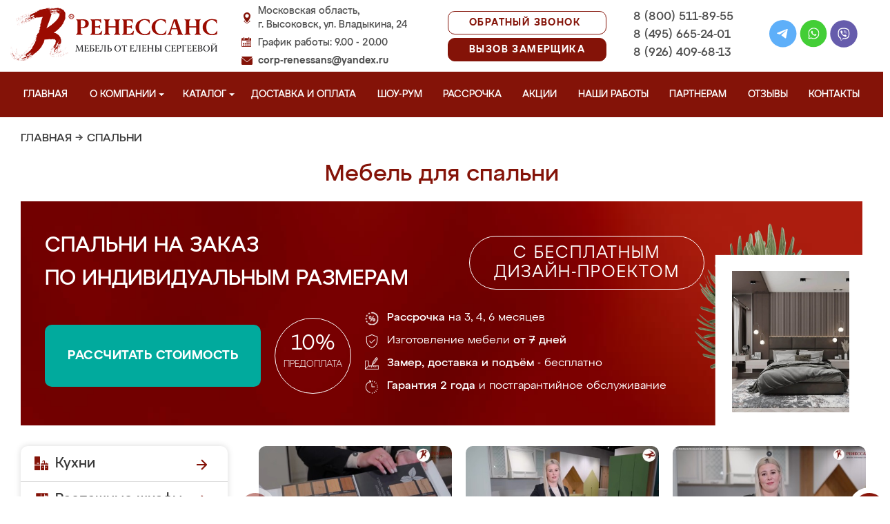

--- FILE ---
content_type: application/javascript
request_url: https://mebel-vysokovsk.ru/design/renessans/js/main.js?v=4
body_size: 8660
content:
document.addEventListener("DOMContentLoaded", () => {
	Fancybox.bind("a.zoom", {});
	Fancybox.bind("a.slider_zoom", {});
	Fancybox.bind("a.zoom_item", {});
	Fancybox.bind("a.zoom2", {defaultType: "youtube"});
	Fancybox.bind(".youtube_link_new", {});
});
$(function() {
	$('input[name="phone"]').on('click', function() {
		if ($(this).val()=='+7 (___) ___-__-__') {
			this.setSelectionRange(4,4);
		}
	});
  $(window).scroll(function() {
      if ($(this).scrollTop() > 132) {
        $('.top-menu-nav').addClass('fixed-top-nav');
        $('.header-container').addClass('fixed-header');
      } else {
        $('.top-menu-nav').removeClass('fixed-top-nav');
        $('.header-container').removeClass('fixed-header');
      }
    });
  if (screen.width > '1024') {
  	$("#video-reviews").sliderkit({
	    auto: false,
	    circular: true,
	    shownavitems: 3
	  });
  	$("#certificates").sliderkit({
	    auto: false,
	    circular: true,
	    shownavitems: 5
	  });
    $("#serificats").sliderkit({
      auto: false,
      shownavitems: 7
    });
    $("#main_works").sliderkit({
      auto: false,
      shownavitems: 1,
      circular: true
    });
	$("#main_works_man").sliderkit({
      auto: false,
      shownavitems: 1,
      circular: true
    });
	$("#main_works_man_2").sliderkit({
      auto: false,
      shownavitems: 2
    });
    $(".reviews_slider").sliderkit({
      auto: true,
      autospeed: 4000,
      shownavitems: 2,
      circular: true,
      fastchange: false,
      scrolleasing: "easeOutExpo",
      scrollspeed: 500
    });
  } else if ((screen.width <= '1024') && (screen.width > '781')) {
  	$("#video-reviews").sliderkit({
	    auto: false,
	    circular: true,
	    shownavitems: 2
	  });
  	$("#certificates").sliderkit({
	    auto: false,
	    circular: true,
	    shownavitems: 3
	  });
    $("#serificats").sliderkit({
      auto: false,
      shownavitems: 6
    });
    $("#main_works").sliderkit({
      auto: false,
      shownavitems: 1
    });
    $("#main_works_man_2").sliderkit({
      auto: false,
      shownavitems: 1
    });
	$("#main_works_man").sliderkit({
      auto: false,
      shownavitems: 1
    });
    $(".reviews_slider").sliderkit({
      auto: false,
      autospeed: 4000,
      shownavitems: 1,
      circular: true,
      fastchange: false,
      scrolleasing: "easeOutExpo",
      scrollspeed: 500
    });
  } else if ((screen.width < '780') && (screen.width > '480')) {
  	$("#video-reviews").sliderkit({
	    auto: false,
	    circular: true,
	    shownavitems: 1
	  });
  	$("#certificates").sliderkit({
	    auto: false,
	    circular: true,
	    shownavitems: 2
	  });
    $("#serificats").sliderkit({
      auto: false,
      shownavitems: 1
    });
    $("#main_works").sliderkit({
      auto: false,
      shownavitems: 1
    });
	$("#main_works_man").sliderkit({
      auto: false,
      shownavitems: 1
    });
	$("#main_works_man_2").sliderkit({
      auto: false,
      shownavitems: 1
    });
    $(".reviews_slider").sliderkit({
      auto: false,
      autospeed: 4000,
      shownavitems: 1,
      circular: true,
      fastchange: false,
      scrolleasing: "easeOutExpo",
      scrollspeed: 500
    });
  } else {
  	$("#video-reviews").sliderkit({
	    auto: false,
	    circular: true,
	    shownavitems: 1
	  });
  	$("#certificates").sliderkit({
	    auto: false,
	    circular: true,
	    shownavitems: 1
	  });
    $("#serificats").sliderkit({
      auto: false,
      shownavitems: 1
    });
    $("#main_works").sliderkit({
      auto: false,
      shownavitems: 1
    });
	$("#main_works_man").sliderkit({
      auto: false,
      shownavitems: 1
    });
	$("#main_works_man_2").sliderkit({
      auto: false,
      shownavitems: 1
    });
    $(".reviews_slider").sliderkit({
      auto: false,
      autospeed: 4000,
      shownavitems: 1,
      circular: true,
      fastchange: false,
      scrolleasing: "easeOutExpo",
      scrollspeed: 500
    });
  }
  $("#serificats_sidebar").sliderkit({
    auto: false,
    shownavitems: 1
  });
  $("#company-reviews").sliderkit({
    auto: false,
    circular: true,
    shownavitems: 1
  });
});
$(function() {
  $('.video-carousel').owlCarousel({
    loop: true,
    margin: 20,
    responsiveClass: true,
    nav: true,
    navText: ["",""],
    dots: false,
    responsive: {
      0: {
        items: 1,
        margin: 0,
      },
      600: {
        items: 1,
        margin: 20,
      },
      1000: {
        items: 1,
        loop: false,
      }
    }
  });
  $('.video-carousel-footer').owlCarousel({
    loop: true,
    margin: 20,
    responsiveClass: true,
    nav: true,
    navText: ["",""],
    dots: true,
    dotsEach: true,
    responsive: {
      0: {
        items: 1,
        margin: 0,
      },
      600: {
        items: 2,
        margin: 20,
      },
      1000: {
        items: 3,
        loop: false,
      }
    }
  });
});



$(function() {
  $('.about_gallery').owlCarousel({
    loop: true,
    margin: 20,
    responsiveClass: true,
    nav: true,
    navText: ["",""],
    dots: false,
    responsive: {
      0: {
        items: 1,
        margin: 0,
      },
      600: {
        items: 2,
        margin: 20,
      },
      1000: {
        items: 4,
        loop: false,
      }
    }
  })
});
$(function() {
  $('.akcii-carousel').owlCarousel({
    loop: true,
    margin: 20,
    responsiveClass: true,
    nav: true,
    dots: false,
    responsive: {
      0: {
        items: 2,
        margin: 5,
      },
	  480: {
        items: 2,
        margin: 10,
      },
      700: {
        items: 3,
        margin: 20,
      },
      1024: {
        items: 4
      }
    }
  })
});

/*$(function() {
	$("input[name='phone']").mask("9 (999) 999-99-99",{autoclear: false});
});*/
$(function() {
  $('.catalog_main .products .product_info .buttons .button.oneclick').click(function() {
    var product_name = $(this).closest('.products').find('h1').text();
    $('#oneclick input[name="product_name"]').val(product_name);
  });
});
var site_url = window.location.hostname;

switch (site_url) {
	case 'balashihameb.ru': var ymetr = 52065060; break;
	case 'kolomnameb.ru': var ymetr = 52081224; break;
	case 'odincovomebel.ru': var ymetr = 52081605; break;
	case 'chehovmeb.ru': var ymetr = 52065120; break;
	case 'korolevmeb.ru': var ymetr = 52081407; break;
	case 'pavlovskymebel.ru': var ymetr = 52081617; break;
	case 'dolgoprudny-mebel.ru': var ymetr = 52065396; break;
	case 'leninsk-mebel.ru': var ymetr = 56695846; break;
	case 'posadmeb.ru': var ymetr = 52081101; break;
	case 'dubna-mebel.ru': var ymetr = 52065831; break;
	case 'lubercymebel.ru': var ymetr = 51803972; break;
	case 'pushkinomeb.ru': var ymetr = 52081119; break;
	case 'dzerjinsky-mebel.ru': var ymetr = 52066122; break;
	case 'mebel-orehovo.ru': var ymetr = 52081548; break;
	case 'ramenskoemeb.ru': var ymetr = 52081644; break;
	case 'egorievsk-mebel.ru': var ymetr = 52081200; break;
	case 'mebeldmitrov.ru': var ymetr = 52081182; break;
	case 'reutovmebel.ru': var ymetr = 52081143; break;
	case 'elektrostal-mebel.ru': var ymetr = 52081287; break;
	case 'mebeldomodedovo.ru': var ymetr = 52081083; break;
	case 'fominsk-mebel.ru': var ymetr = 52081524; break;
	case 'mebelkrasnogorsk.ru': var ymetr = 47566924; break;
	case 'schelkovo-mebel.ru': var ymetr = 52081272; break;
	case 'himkimeb.ru': var ymetr = 47566972; break;
	case 'mebellobnya.ru': var ymetr = 52081401; break;
	case 'serpuhovmeb.ru': var ymetr = 52081671; break;
	case 'ivanteevka-mebel.ru': var ymetr = 52081329; break;
	case 'mebpodolsk.ru': var ymetr = 47567023; break;
	case 'stupino-mebel.ru': var ymetr = 52081260; break;
	case 'kashiramebel.ru': var ymetr = 52081359; break;
	case 'mytischimebel.ru': var ymetr = 52081566; break;
	case 'voskresensk-mebel.ru': var ymetr = 52081311; break;
	case 'klinmeb.ru': var ymetr = 52081137; break;
	case 'noginskmeb.ru': var ymetr = 52081587; break;
	case 'zhukovskiymebel.ru': var ymetr = 52081383; break;
	case 'mebel-renessans.ru': var ymetr = 56652532; break;
	case 'mebel-aprelevka.ru': var ymetr = 69974233; break;
	case 'mozhaysk-mebel.ru': var ymetr = 70054783; break;
	case 'mebel-bronnicy.ru': var ymetr = 70064089; break;
	case 'mebel-vereya.ru': var ymetr = 70054453; break;
	case 'mebel-volokolamsk.ru': var ymetr = 70054480; break;
	case 'mebel-vysokovsk.ru': var ymetr = 70054525; break;
	case 'mebel-golitsyno.ru': var ymetr = 70054033; break;
	case 'mebel-dedovsk.ru': var ymetr = 70053916; break;
	case 'mebel-drezna.ru': var ymetr = 70053946; break;
	case 'mebel-zheleznodorozhny.ru': var ymetr = 70054645; break;
	case 'mebel-zaraysk.ru': var ymetr = 70054558; break;
	case 'mebel-zvenigorod.ru': var ymetr = 70054672; break;
	case 'mebelzelenograd.ru': var ymetr = 70054741; break;
	case 'mebelistra.ru': var ymetr = 70054711; break;
	case 'mebel-klimovsk.ru': var ymetr = 70054093; break;
	case 'mebel-kotelniki.ru': var ymetr = 70054129; break;
	case 'mebel-krasnoarmeysk.ru': var ymetr = 70054168; break;
	case 'krasnozavodsk-mebel.ru': var ymetr = 70053739; break;
	case 'mebel-krasnoznamensk.ru': var ymetr = 70054207; break;
	case 'kubinka-mebel.ru': var ymetr = 70053760; break;
	case 'kurovskoe-mebel.ru': var ymetr = 70053796; break;
	case 'likino-dulevo-mebel.ru': var ymetr = 70053826; break;
	case 'mebel-losinopetrovskiy.ru': var ymetr = 70054246; break;
	case 'lukhovitsy-mebel.ru': var ymetr = 70053853; break;
	case 'mebel-lytkarino.ru': var ymetr = 70054279; break;
	case 'moskovsky-mebel.ru': var ymetr = 70054771; break;
	case 'ozherele-mebel.ru': var ymetr = 70054831; break;
	case 'ozery-mebel.ru': var ymetr = 70054804; break;
	case 'roshal-mebel.ru': var ymetr = 70054930; break;
	case 'mebel-starayakupavna.ru': var ymetr = 70054369; break;
	case 'taldom-mebel.ru': var ymetr = 70054999; break;
	case 'mebel-elektrogorsk.ru': var ymetr = 70053967; break;
	case 'mebel-elektrougli.ru': var ymetr = 70054000; break;
	case 'ruza-mebel.ru': var ymetr = 70054960; break;
	case 'mebel-chernogolovka.ru': var ymetr = 70053886; break;
	case 'peresvet-mebel.ru': var ymetr = 70054855; break;
	case 'protvino-mebel.ru': var ymetr = 70054885; break;
	case 'pushchino-mebel.ru': var ymetr = 70054906; break;
	case 'solnechnogorskmebel.ru': var ymetr = 70054978; break;
	case 'mebel-shodnya.ru': var ymetr = 70054336; break;
	case 'mebel-troick.ru': var ymetr = 70054399; break;
	case 'fryazino-mebel.ru': var ymetr = 70053694; break;
	case 'mebel-hotkovo.ru': var ymetr = 70054060; break;
	case 'mebel-v-shature.ru': var ymetr = 70054432; break;
	case 'mebel-scherbinka.ru': var ymetr = 70054297; break;
	case 'yubileynyiy-mebel.ru': var ymetr = 70055020; break;
	case 'mebel-yahroma.ru': var ymetr = 70054534; break;
  default:
    ymetr = 0;
}

/*$(document).ready(function() {
	grecaptcha.ready(function() {
		grecaptcha.execute(recaptcha_public, {action: 'submit'}).then(function(token) {
			$('#calculator').prepend('<input type="hidden" name="token" value="'+token+'">');
		});
	});
});*/

$(function() {
  /*$(".send").parent().after("<div class='messenger-links-form'>Или напишите нам: <a title='Whatsapp' href='whatsapp://send?phone=79264096813'><img src='design/renessans/images/whatsapp-icon2.svg' alt='Whatsapp'></a><a title='Telegram' href='https://t.me/MFRenessans'><img src='design/renessans/images/telegram-icon.svg' alt='Telegram'></a><a title='Viber' href='viber://chat?number=79264096813'><img src='design/renessans/images/viber-icon.svg' alt='Viber'></a></div>");*/
  $(document).on("click", "#callme .send", function(event) {
    event.preventDefault();
	var this_var = $(this);
	grecaptcha.ready(function() {
		grecaptcha.execute(recaptcha_public, {action: 'submit'}).then(function(token) {
			var
			  verification = 'true';
			form = this_var.closest('.popup_conteiner');
			name = $(form).find('input[name="name"]').val();
			phone = $(form).find('input[name="phone"]').val();
			email = $(form).find('input[name="email"]').val();
			description = $(form).find('textarea[name="description"]').val();
			budjet = $(form).find('select[name="budjet"]').find(":selected").val();
			adress = $(form).find('input[name="adress"]').val();
			time = $(form).find('input[name="time"]').val();
			view = $(form).find('select[name="view"]').find(":selected").val();
			type = $(form).find('input[name="type"]').val();
			product_name = $(form).find('input[name="product_name"]').val();
			file = $(form).find('input[name="file"]').val();
			agree = $(form).find('input[name="agree"]');
			required = $(form).find('.required');
			spam = $(form).find('input[name="last_name"]').val();
			spam2 = $(form).find('input[name="required_check"]');
			url = document.URL;
			if ($('input[name="required_check"]').is(":checked")) {
				var spam2 = 1;
			} else {
				var spam2 = 0;
			}
			$(required).each(function() {
			  if (!$(this).val().length) {
				$(this).css('border', '1px solid red');
				verification = 'false';
			  } else {
				$(this).css('border', '1px solid #0074ff');
				verification = 'true';
			  }
			});
			if (phone == '') {verification = 'false';}
			if (verification === 'true') {
			  if ($(agree).attr("checked") != 'checked') {
				$(agree).parent().css('color', 'red');
			  } else {
				$.ajax({
				  type: "POST",
				  url: "ajax/call_me.php",
				  data: { "token": token, "name": name, "phone": phone, "email": email, "description": description, "adress": adress,"budjet": budjet, "time": time, "view": view, "type": type, "product_name": product_name, "file": file, "spam": spam, "spam2": spam2, "url": url },
				  success: function(data) {
					if (data == 'ok') {
					  ym(ymetr,'reachGoal','zvonok');
					  setTimeout(function(){location.href="/spasibo?type="+type;} , 100);
					  
					} else {
						setTimeout('window.location.reload()', 100);
						alert('Возникли какие-то проблемы с отправкой заявки. Пожалуйста, свяжитесь с нами по контактным телефонам в шапке сайта.');
					}
				  }
				});
			  }
			}
		});
	});
    return false;
  });
});

$(function() {
  /*2000*/
  $(document).on("click", ".banner-sale-form .form__submit", function(event) {
    event.preventDefault();
	var this_var = $(this);
	grecaptcha.ready(function() {
		grecaptcha.execute(recaptcha_public, {action: 'submit'}).then(function(token) {
			var
			  verification = 'true';
			form = this_var.closest('.banner-sale-form');
			name = $(form).find('input[name="name"]').val();
			phone = $(form).find('input[name="phone"]').val();
			email = $(form).find('input[name="email"]').val();
			description = $(form).find('textarea[name="description"]').val();
			budjet = $(form).find('select[name="budjet"]').find(":selected").val();
			adress = $(form).find('input[name="adress"]').val();
			time = $(form).find('input[name="time"]').val();
			view = $(form).find('select[name="view"]').find(":selected").val();
			type = $(form).find('input[name="type"]').val();
			product_name = $(form).find('input[name="product_name"]').val();
			file = $(form).find('input[name="file"]').val();
			agree = $(form).find('input[name="agree"]');
			required = $(form).find('.required');
			spam = $(form).find('input[name="last_name"]').val();
			spam2 = $(form).find('input[name="required_check"]');
			url = document.URL;
			if ($('input[name="required_check"]').is(":checked")) {
				var spam2 = 1;
			} else {
				var spam2 = 0;
			}
			$(required).each(function() {
			  if (!$(this).val().length) {
				$(this).css('border', '1px solid red');
				verification = 'false';
			  } else {
				$(this).css('border', '1px solid #0074ff');
				verification = 'true';
			  }
			});
			if (phone == '') {verification = 'false';}
			if (verification === 'true') {
			  if ($(agree).attr("checked") != 'checked') {
				$(agree).parent().css('color', 'red');
			  } else {
				$.ajax({
				  type: "POST",
				  url: "ajax/call_me.php",
				  data: { "token": token, "name": name, "phone": phone, "email": email, "description": description, "adress": adress,"budjet": budjet, "time": time, "view": view, "type": type, "product_name": product_name, "file": file, "spam": spam, "spam2": spam2, "url": url },
				  success: function(data) {
					if (data == 'ok') {
					  ym(ymetr,'reachGoal','partner');
					  setTimeout(function(){location.href="/spasibo?type="+type;} , 100);
					  
					} else {
						setTimeout('window.location.reload()', 100);
						alert('Возникли какие-то проблемы с отправкой заявки. Пожалуйста, свяжитесь с нами по контактным телефонам в шапке сайта.');
					}
				  }
				});
			  }
			}
		});
	});
    return false;
  });
});




$(function() {
  $(document).on("click", "#callme-question .send", function(event) {
    event.preventDefault();
	var this_var = $(this);
	grecaptcha.ready(function() {
		grecaptcha.execute(recaptcha_public, {action: 'submit'}).then(function(token) {
			var
			  verification = 'true';
			form = this_var.closest('.popup_conteiner');
			name = $(form).find('input[name="name"]').val();
			phone = $(form).find('input[name="phone"]').val();
			email = $(form).find('input[name="email"]').val();
			description = $(form).find('textarea[name="description"]').val();
			budjet = $(form).find('select[name="budjet"]').find(":selected").val();
			adress = $(form).find('input[name="adress"]').val();
			time = $(form).find('input[name="time"]').val();
			view = $(form).find('select[name="view"]').find(":selected").val();
			type = $(form).find('input[name="type"]').val();
			product_name = $(form).find('input[name="product_name"]').val();
			file = $(form).find('input[name="file"]').val();
			agree = $(form).find('input[name="agree"]');
			required = $(form).find('.required');
			spam = $(form).find('input[name="last_name"]').val();
			spam2 = $(form).find('input[name="required_check"]');
			url = document.URL;
			if ($('input[name="required_check"]').is(":checked")) {
				var spam2 = 1;
			} else {
				var spam2 = 0;
			}
			$(required).each(function() {
			  if (!$(this).val().length) {
				$(this).css('border', '1px solid red');
				verification = 'false';
			  } else {
				$(this).css('border', '1px solid #0074ff');
				verification = 'true';
			  }
			});
			if (verification === 'true') {
			  if ($(agree).attr("checked") != 'checked') {
				$(agree).parent().css('color', 'red');
			  } else {
				$.ajax({
				  type: "POST",
				  url: "ajax/call_me.php",
				  data: { "token": token, "name": name, "phone": phone, "email": email, "description": description, "adress": adress,"budjet": budjet, "time": time, "view": view, "type": type, "product_name": product_name, "file": file, "spam": spam, "spam2": spam2, "url": url },
				  success: function(data) {
					if (data == 'ok') {
					  ym(ymetr,'reachGoal','zvonok');
					  setTimeout(function(){location.href="/spasibo?type="+type;} , 100);
					} else {
						setTimeout('window.location.reload()', 100);
						alert('Возникли какие-то проблемы с отправкой заявки. Пожалуйста, свяжитесь с нами по контактным телефонам в шапке сайта.');
					}
				  }
				});
			  }
			}
		});
	});
    return false;
  });
});


$(function() {
  $(document).on("click", "#oneclick .send", function(event) {
    event.preventDefault();
	var this_var = $(this);
	grecaptcha.ready(function() {
		grecaptcha.execute(recaptcha_public, {action: 'submit'}).then(function(token) {
			var
			  verification = 'true';
			form = this_var.closest('.popup_conteiner');
			name = $(form).find('input[name="name"]').val();
			phone = $(form).find('input[name="phone"]').val();
			email = $(form).find('input[name="email"]').val();
			description = $(form).find('textarea[name="description"]').val();
			budjet = $(form).find('select[name="budjet"]').find(":selected").val();
			adress = $(form).find('input[name="adress"]').val();
			time = $(form).find('input[name="time"]').val();
			view = $(form).find('select[name="view"]').find(":selected").val();
			type = $(form).find('input[name="type"]').val();
			product_name = $(form).find('input[name="product_name"]').val();
			file = $(form).find('input[name="file"]').val();
			agree = $(form).find('input[name="agree"]');
			required = $(form).find('.required');
			spam = $(form).find('input[name="last_name"]').val();
			url = document.URL;
			$(required).each(function() {
			  if (!$(this).val().length) {
				$(this).css('border', '1px solid red');
				verification = 'false';
			  } else {
				$(this).css('border', '1px solid #0074ff');
				verification = 'true';
			  }
			});
			if (verification === 'true') {
			  if ($(agree).attr("checked") != 'checked') {
				$(agree).parent().css('color', 'red');
			  } else {
				$.ajax({
				  type: "POST",
				  url: "ajax/call_me.php",
				  data: { "token": token, "name": name, "phone": phone, "email": email, "description": description, "adress": adress,"budjet": budjet, "time": time, "view": view, "type": type, "product_name": product_name, "file": file, "spam": spam, "url": url },
				  success: function(data) {
					if (data == 'ok') {
						ym(ymetr,'reachGoal','1click');
						setTimeout(function(){location.href="/spasibo?type="+type;} , 100);
					}
					else {
						setTimeout('window.location.reload()', 100);
						alert('Возникли какие-то проблемы с отправкой заявки. Пожалуйста, свяжитесь с нами по контактным телефонам в шапке сайта.');
					}
				  }
				});
			  }
			}
		});
	});
    return false;
  });
});

$(function() {
  $(document).on("click", "#taximodal .send", function(event) {
    event.preventDefault();
	var this_var = $(this);
	grecaptcha.ready(function() {
		grecaptcha.execute(recaptcha_public, {action: 'submit'}).then(function(token) {
			var
			  verification = 'true';
			form = this_var.closest('.popup_conteiner');
			name = $(form).find('input[name="name"]').val();
			phone = $(form).find('input[name="phone"]').val();
			email = $(form).find('input[name="email"]').val();
			description = $(form).find('textarea[name="description"]').val();
			budjet = $(form).find('select[name="budjet"]').find(":selected").val();
			adress = $(form).find('input[name="adress"]').val();
			time = $(form).find('input[name="time"]').val();
			view = $(form).find('select[name="view"]').find(":selected").val();
			type = $(form).find('input[name="type"]').val();
			product_name = $(form).find('input[name="product_name"]').val();
			file = $(form).find('input[name="file"]').val();
			agree = $(form).find('input[name="agree"]');
			required = $(form).find('.required');
			spam = $(form).find('input[name="last_name"]').val();
			url = document.URL;
			$(required).each(function() {
			  if (!$(this).val().length) {
				$(this).css('border', '1px solid red');
				verification = 'false';
			  } else {
				$(this).css('border', '1px solid #0074ff');
				verification = 'true';
			  }
			});
			if (verification === 'true') {
			  if ($(agree).attr("checked") != 'checked') {
				$(agree).parent().css('color', 'red');
			  } else {
				$.ajax({
				  type: "POST",
				  url: "ajax/call_me.php",
				  data: { "token": token, "name": name, "phone": phone, "email": email, "description": description, "adress": adress,"budjet": budjet, "time": time, "view": view, "type": type, "product_name": product_name, "file": file, "spam": spam, "url": url },
				  success: function(data) {
					if (data == 'ok') {
						ym(ymetr,'reachGoal','taxi');
						setTimeout(function(){location.href="/spasibo?type="+type;} , 100);
					}
					else {
						setTimeout('window.location.reload()', 100);
						alert('Возникли какие-то проблемы с отправкой заявки. Пожалуйста, свяжитесь с нами по контактным телефонам в шапке сайта.');
					}
				  }
				});
			  }
			}
		});
	});
    return false;
  });
});


$(function() {
  $(document).on("click", "#want-this .send", function(event) {
    event.preventDefault();
	var this_var = $(this);
	grecaptcha.ready(function() {
		grecaptcha.execute(recaptcha_public, {action: 'submit'}).then(function(token) {
			var
			  verification = 'true';
			form = this_var.closest('.popup_conteiner');
			name = $(form).find('input[name="name"]').val();
			phone = $(form).find('input[name="phone"]').val();
			email = $(form).find('input[name="email"]').val();
			description = $(form).find('textarea[name="description"]').val();
			budjet = $(form).find('select[name="budjet"]').find(":selected").val();
			adress = $(form).find('input[name="adress"]').val();
			time = $(form).find('input[name="time"]').val();
			view = $(form).find('select[name="view"]').find(":selected").val();
			type = $(form).find('input[name="type"]').val();
			product_name = $(form).find('input[name="product_name"]').val();
			file = $(form).find('input[name="file"]').val();
			agree = $(form).find('input[name="agree"]');
			required = $(form).find('.required');
			spam = $(form).find('input[name="last_name"]').val();
			want = $(form).find('input[name="want-img"]').val();
			url = document.URL;
			$(required).each(function() {
			  if (!$(this).val().length) {
				$(this).css('border', '1px solid red');
				verification = 'false';
			  } else {
				$(this).css('border', '1px solid #0074ff');
				verification = 'true';
			  }
			});
			if (verification === 'true') {
			  if ($(agree).attr("checked") != 'checked') {
				$(agree).parent().css('color', 'red');
			  } else {
				$.ajax({
				  type: "POST",
				  url: "ajax/call_me.php",
				  data: { "token": token, "name": name, "phone": phone, "email": email, "description": description, "adress": adress,"budjet": budjet, "time": time, "view": view, "type": type, "product_name": product_name, "file": file, "spam": spam, "url": url, "want": want },
				  success: function(data) {
					if (data == 'ok') {
						ym(ymetr,'reachGoal','1click');
						setTimeout(function(){location.href="/spasibo?type="+type;} , 100);
					}
					else {
						setTimeout('window.location.reload()', 100);
						alert('Возникли какие-то проблемы с отправкой заявки. Пожалуйста, свяжитесь с нами по контактным телефонам в шапке сайта.');
					}
				  }
				});
			  }
			}
		});
	});
    return false;
  });
});

$(function() {
  $(document).on("click", ".main-form .send", function(event) {
    event.preventDefault();
	var this_var = $(this);
	grecaptcha.ready(function() {
		grecaptcha.execute(recaptcha_public, {action: 'submit'}).then(function(token) {
			var
			  verification = 'true';
			form = this_var.closest('.main-form-wrapper');
			name = $(form).find('input[name="name"]').val();
			phone = $(form).find('input[name="phone"]').val();
			email = $(form).find('input[name="email"]').val();
			description = $(form).find('textarea[name="description"]').val();
			budjet = $(form).find('select[name="budjet"]').find(":selected").val();
			adress = $(form).find('input[name="adress"]').val();
			time = $(form).find('input[name="time"]').val();
			view = $(form).find('select[name="view"]').find(":selected").val();
			type = $(form).find('input[name="type"]').val();
			product_name = $(form).find('select[name="product_name"]').find(":selected").val();
			file = $(form).find('input[name="file"]').val();
			agree = $(form).find('input[name="agree"]');
			required = $(form).find('.required');
			spam = $(form).find('input[name="last_name"]').val();
			url = document.URL;
			$(required).each(function() {
			  if (!$(this).val().length) {
				$(this).css('border', '1px solid red');
				verification = 'false';
			  } else {
				$(this).css('border', '1px solid #0074ff');
				verification = 'true';
			  }
			});
			if (verification === 'true') {
			  if ($(agree).attr("checked") != 'checked') {
				$(agree).parent().css('color', 'red');
			  } else {
				$.ajax({
				  type: "POST",
				  url: "ajax/call_me.php",
				  data: { "token": token, "name": name, "phone": phone, "email": email, "description": description, "adress": adress,"budjet": budjet, "time": time, "view": view, "type": type, "product_name": product_name, "file": file, "spam": spam, "url": url },
				  success: function(data) {
					if (data == 'ok') {
					  ym(ymetr,'reachGoal','1click');
					  setTimeout(function(){location.href="/spasibo?type="+type;} , 100);
					}
				  }
				});
			  }
			}
		});
	});
    return false;
  });
});




$(function() {
  $(document).on("click", "#myModal-calc .send", function(event) {
    event.preventDefault();
	var this_var = $(this);
	grecaptcha.ready(function() {
		grecaptcha.execute(recaptcha_public, {action: 'submit'}).then(function(token) {
			var
			  verification = 'true';
			form = this_var.closest('.popup_conteiner');
			name = $(form).find('input[name="name"]').val();
			phone = $(form).find('input[name="phone"]').val();
			forma = $(form).find('input[name="forma"]').val();
			storonaA = $(form).find('input[name="storonaA"]').val();
			storonaB = $(form).find('input[name="storonaB"]').val();
			storonaC = $(form).find('input[name="storonaC"]').val();
			material = $(form).find('input[name="material"]:checked').val();
			shkafy = $(form).find('input[name="shkafy"]:checked').val();
			stoleshka = $(form).find('input[name="stoleshka"]:checked').val();
			view = $(form).find('select[name="view"]').find(":selected").val();
			type = $(form).find('input[name="type"]').val();
			product_name = $(form).find('select[name="product_name"]').find(":selected").val();
			file = $(form).find('input[name="file"]').val();
			agree = $(form).find('input[name="agree"]');
			required = $(form).find('.required');
			spam = $(form).find('input[name="last_name"]').val();
			url = document.URL;
			$(required).each(function() {
			  if (!$(this).val().length) {
				$(this).css('border', '1px solid red');
				verification = 'false';
			  } else {
				$(this).css('border', '1px solid #0074ff');
				verification = 'true';
			  }
			});
			if (verification === 'true') {
			  if ($(agree).attr("checked") != 'checked') {
				$(agree).parent().css('color', 'red');
			  } else {
				$.ajax({
				  type: "POST",
				  url: "ajax/call_me.php",
				  data: { "token": token, "name": name, "phone": phone, "forma": forma, "storonaA": storonaA, "storonaB": storonaB, "storonaC": storonaC, "material": material, "shkafy": shkafy, "stoleshka": stoleshka, "view": view, "type": type, "product_name": product_name, "file": file, "spam": spam, "url": url },
				  success: function(data) {
					if (data == 'ok') {
					  ym(ymetr,'reachGoal','calc');
					  setTimeout(function(){location.href="/spasibo?type="+type;} , 100);
					} else {
						setTimeout('window.location.reload()', 100);
						alert('Возникли какие-то проблемы с отправкой заявки. Пожалуйста, свяжитесь с нами по контактным телефонам в шапке сайта.');
					}
				  }
				});
			  }
			}
		});
	});
    return false;
  });
});







$(function() {
  $(document).on("click", "#design .send", function(event) {
    event.preventDefault();
	var this_var = $(this);
	grecaptcha.ready(function() {
		grecaptcha.execute(recaptcha_public, {action: 'submit'}).then(function(token) {
			var
			  verification = 'true';
			form = this_var.closest('.popup_conteiner');
			name = $(form).find('input[name="name"]').val();
			phone = $(form).find('input[name="phone"]').val();
			email = $(form).find('input[name="email"]').val();
			description = $(form).find('textarea[name="description"]').val();
			budjet = $(form).find('select[name="budjet"]').find(":selected").val();
			adress = $(form).find('input[name="adress"]').val();
			time = $(form).find('input[name="time"]').val();
			view = $(form).find('select[name="view"]').find(":selected").val();
			type = $(form).find('input[name="type"]').val();
			product_name = $(form).find('input[name="product_name"]').val();
			file = $(form).find('input[name="file"]').val();
			agree = $(form).find('input[name="agree"]');
			required = $(form).find('.required');
			spam = $(form).find('input[name="last_name"]').val();
			url = document.URL;
			$(required).each(function() {
			  if (!$(this).val().length) {
				$(this).css('border', '1px solid red');
				verification = 'false';
			  } else {
				$(this).css('border', '1px solid #0074ff');
				verification = 'true';
			  }
			});
			if (phone == '') {verification = 'false';}
			if (verification === 'true') {
			  if ($(agree).attr("checked") != 'checked') {
				$(agree).parent().css('color', 'red');
			  } else {
				$.ajax({
				  type: "POST",
				  url: "ajax/call_me.php",
				  data: { "token": token, "name": name, "phone": phone, "email": email, "description": description, "adress": adress,"budjet": budjet, "time": time, "view": view, "type": type, "product_name": product_name, "file": file, "spam": spam, "url": url },
				  success: function(data) {
					if (data == 'ok') {
					  ym(ymetr,'reachGoal','zamer');
					  setTimeout(function(){location.href="/spasibo?type="+type;} , 100);
					}
				  }
				});
			  }
			}
		});
	});
    return false;
  });
});

$(function() {
  $(document).on("click", "#discount10 .send", function(event) {
    event.preventDefault();
	var this_var = $(this);
	grecaptcha.ready(function() {
		grecaptcha.execute(recaptcha_public, {action: 'submit'}).then(function(token) {
			var
			  verification = 'true';
			form = this_var.closest('.popup_conteiner');
			name = $(form).find('input[name="name"]').val();
			phone = $(form).find('input[name="phone"]').val();
			email = $(form).find('input[name="email"]').val();
			description = $(form).find('textarea[name="description"]').val();
			budjet = $(form).find('select[name="budjet"]').find(":selected").val();
			adress = $(form).find('input[name="adress"]').val();
			time = $(form).find('input[name="time"]').val();
			view = $(form).find('select[name="view"]').find(":selected").val();
			type = $(form).find('input[name="type"]').val();
			product_name = $(form).find('input[name="product_name"]').val();
			file = $(form).find('input[name="file"]').val();
			agree = $(form).find('input[name="agree"]');
			required = $(form).find('.required');
			spam = $(form).find('input[name="last_name"]').val();
			url = document.URL;
			$(required).each(function() {
			  if (!$(this).val().length) {
				$(this).css('border', '1px solid red');
				verification = 'false';
			  } else {
				$(this).css('border', '1px solid #0074ff');
				verification = 'true';
			  }
			});
			if (verification === 'true') {
			  if ($(agree).attr("checked") != 'checked') {
				$(agree).parent().css('color', 'red');
			  } else {
				$.ajax({
				  type: "POST",
				  url: "ajax/call_me.php",
				  data: { "token": token, "name": name, "phone": phone, "email": email, "description": description, "adress": adress,"budjet": budjet, "time": time, "view": view, "type": type, "product_name": product_name, "file": file, "spam": spam, "url": url },
				  success: function(data) {
					console.log(data);
					if (data == 'ok') {
						  ym(ymetr,'reachGoal','raschet');
					  setTimeout(function(){location.href="/spasibo?type="+type;} , 100);
					}
				  }
				});
			  }
			}
		});
	});
    return false;
  });
});


$(function() {
  $(document).on("click", "#project .send", function(event) {
    event.preventDefault();
	var this_var = $(this);
	grecaptcha.ready(function() {
		grecaptcha.execute(recaptcha_public, {action: 'submit'}).then(function(token) {
			var
			  verification = 'true';
			form = this_var.closest('.popup_conteiner');
			name = $(form).find('input[name="name"]').val();
			phone = $(form).find('input[name="phone"]').val();
			email = $(form).find('input[name="email"]').val();
			description = $(form).find('textarea[name="description"]').val();
			budjet = $(form).find('select[name="budjet"]').find(":selected").val();
			adress = $(form).find('input[name="adress"]').val();
			time = $(form).find('input[name="time"]').val();
			view = $(form).find('select[name="view"]').find(":selected").val();
			type = $(form).find('input[name="type"]').val();
			product_name = $(form).find('input[name="product_name"]').val();
			file = $(form).find('input[name="file"]').val();
			agree = $(form).find('input[name="agree"]');
			required = $(form).find('.required');
			spam = $(form).find('input[name="last_name"]').val();
			url = document.URL;
			$(required).each(function() {
			  if (!$(this).val().length) {
				$(this).css('border', '1px solid red');
				verification = 'false';
			  } else {
				$(this).css('border', '1px solid #0074ff');
				verification = 'true';
			  }
			});
			if (verification === 'true') {
			  if ($(agree).attr("checked") != 'checked') {
				$(agree).parent().css('color', 'red');
			  } else {
				$.ajax({
				  type: "POST",
				  url: "ajax/call_me.php",
				  data: { "token": token, "name": name, "phone": phone, "email": email, "description": description, "adress": adress,"budjet": budjet, "time": time, "view": view, "type": type, "product_name": product_name, "file": file, "spam": spam, "url": url },
				  success: function(data) {
					if (data == 'ok') {
					  ym(ymetr,'reachGoal','proekt');
					  setTimeout(function(){location.href="/spasibo?type="+type;} , 100);
					}
				  }
				});
			  }
			}
		});
	});
    return false;
  });
});


$(function() {
$(".select").click(function(){
  $(".dropdown-select").slideToggle();
  $(this).toggleClass("without-radius");
});
$(".dropdown-select li").click(function(){
  var budjet = $(this).text();
  form = $(this).closest('div');
  $(this).parent().slideToggle();
  $(form).find(".select").html("<img src='design/renessans/img/wallet.png' /> " + budjet);
  $(form).find(".select").toggleClass("without-radius");

});

  $(document).on("click", ".fix-form .send", function(event) {
    event.preventDefault();

	var this_var = $(this);
	grecaptcha.ready(function() {
		grecaptcha.execute(recaptcha_public, {action: 'submit'}).then(function(token) {
			var verification = 'true';
			
			form = this_var.closest('.form-wrapper');
			name = $(form).find('input[name="name"]').val();
			phone = $(form).find('input[name="phone"]').val();
			email = $(form).find('input[name="email"]').val();
			description = $(form).find('textarea[name="description"]').val();
			budjet = $(form).find('button.select').text();
			adress = $(form).find('input[name="adress"]').val();
			time = $(form).find('input[name="time"]').val();
			view = $(form).find('input[name="view"]').val();
			type = $(form).find('input[name="type"]').val();
			product_name = $(form).find('input[name="product_name"]').val();
			file = $(form).find('input[name="file"]').val();
			agree = $(form).find('input[name="agree"]');
			required = $(form).find('.required');
			spam = $(form).find('input[name="last_name"]').val();
			url = document.URL;
			type_mebel = $(form).find('select[name="type_mebel"]').find(":selected").val();
			$(required).each(function() {
			  if (!$(this).val().length) {
				$(this).css('border', '1px solid red');
				verification = 'false';
			  } else {
				$(this).css('border', '1px solid #0074ff');
				verification = 'true';
			  }
			});
			if (verification === 'true') {
			  if ($(agree).attr("checked") != 'checked') {
				$(agree).parent().css('color', 'red');
			  } else {
				  this_var.html("<img src='design/renessans/css/ajax-loader.gif' style='margin-top: -3px;'>");
					setTimeout(function() { 
		
					    $.ajax({
						  type: "POST",
						  url: "ajax/call_me.php",
						  data: { "token": token, "name": name, "phone": phone, "email": email, "description": description, "adress": adress,"budjet": budjet, "time": time, "view": view, "type": type, "product_name": product_name, "file": file, "spam": spam, "url": url, "type_mebel": type_mebel },
						  success: function(data) {
							if (data == 'ok') {
							  ym(ymetr,'reachGoal','fix10');
							  setTimeout(function(){location.href="/spasibo?type="+type;} , 100);
							}
						  }
						});
					}, 500);
					
			  }
			}
		});
	});
    return false;
  });
});

$(function() {
  $(document).on("click", ".bottom-form .send", function(event) {
    event.preventDefault();
	var this_var = $(this);
	grecaptcha.ready(function() {
		grecaptcha.execute(recaptcha_public, {action: 'submit'}).then(function(token) {
			var verification = 'true';
			
			form = this_var.closest('.bottom-form-wrapper');
			name = $(form).find('input[name="name"]').val();
			phone = $(form).find('input[name="phone"]').val();
			email = $(form).find('input[name="email"]').val();
			description = $(form).find('textarea[name="description"]').val();
			budjet = $(form).find('select[name="budjet"]').find(":selected").val();
			adress = $(form).find('input[name="adress"]').val();
			time = $(form).find('input[name="time"]').val();
			view = $(form).find('input[name="view"]').val();
			type = $(form).find('input[name="type"]').val();
			product_name = $(form).find('input[name="product_name"]').val();
			file = $(form).find('input[name="file"]').val();
			agree = $(form).find('input[name="agree"]');
			required = $(form).find('.required');
			spam = $(form).find('input[name="last_name"]').val();
			url = document.URL;
			$(required).each(function() {
			  if (!$(this).val().length) {
				$(this).css('border', '1px solid red');
				verification = 'false';
			  } else {
				$(this).css('border', '1px solid #0074ff');
				verification = 'true';
			  }
			});
			if (verification === 'true') {
			  if ($(agree).attr("checked") != 'checked') {
				$(agree).parent().css('color', 'red');
			  } else {
				  //$(this).html("<img src='design/renessans/css/ajax-loader.gif'>");
				$.ajax({
				  type: "POST",
				  url: "ajax/call_me.php",
				  data: { "token": token, "name": name, "phone": phone, "email": email, "description": description, "adress": adress,"budjet": budjet, "time": time, "view": view, "type": type, "product_name": product_name, "file": file, "spam": spam, "url": url },
				  success: function(data) {
					if (data == 'ok') {
					  ym(ymetr,'reachGoal','pic');
					  setTimeout(function(){location.href="/spasibo?type="+type;} , 100);
					}
				  }
				});
			  }
			}
		});
	});
    return false;
  });
});

$(function() {
  $(document).on("click", ".design-form .send", function(event) {
    event.preventDefault();
	var this_var = $(this);
	grecaptcha.ready(function() {
		grecaptcha.execute(recaptcha_public, {action: 'submit'}).then(function(token) {
			var verification = 'true';
			
			form = this_var.closest('.design-form-wrapper');
			name = $(form).find('input[name="name"]').val();
			phone = $(form).find('input[name="phone"]').val();
			email = $(form).find('input[name="email"]').val();
			description = $(form).find('textarea[name="description"]').val();
			budjet = $(form).find('select[name="budjet"]').find(":selected").val();
			adress = $(form).find('input[name="adress"]').val();
			time = $(form).find('input[name="time"]').val();
			view = $(form).find('input[name="view"]').val();
			type = $(form).find('input[name="type"]').val();
			product_name = $(form).find('input[name="product_name"]').val();
			file = $(form).find('input[name="file"]').val();
			agree = $(form).find('input[name="agree"]');
			required = $(form).find('.required');
			spam = $(form).find('input[name="last_name"]').val();
			url = document.URL;
			type_mebel = $(form).find('select[name="type_mebel"]').find(":selected").val();
			
			$(required).each(function() {
			  if (!$(this).val().length) {
				$(this).css('border', '1px solid red');
				verification = 'false';
			  } else {
				$(this).css('border', '1px solid #0074ff');
				verification = 'true';
			  }
			});
			if (verification === 'true') {
			  if ($(agree).attr("checked") != 'checked') {
				$(agree).parent().css('color', 'red');
			  } else {
				  //$(this).html("<img src='design/renessans/css/ajax-loader.gif'>");
				$.ajax({
				  type: "POST",
				  url: "ajax/call_me.php",
				  data: { "token": token, "name": name, "phone": phone, "email": email, "description": description, "adress": adress,"budjet": budjet, "time": time, "view": view, "type": type, "product_name": product_name, "file": file, "spam": spam, "url": url, "type_mebel": type_mebel },
				  success: function(data) {
					if (data == 'ok') {
					  ym(ymetr,'reachGoal','zamer2');
					  setTimeout(function(){location.href="/spasibo?type="+type;} , 100);
					}
				  }
				});
			  }
			}
		});
	});
    return false;
  });
});


$(function() {
  $(document).on("click", ".bottom-cat-form .send", function(event) {
    event.preventDefault();
	var this_var = $(this);
	grecaptcha.ready(function() {
		grecaptcha.execute(recaptcha_public, {action: 'submit'}).then(function(token) {
			var verification = 'true';
			
			form = this_var.closest('.bottom-cat-form-wrapper');
			name = $(form).find('input[name="name"]').val();
			phone = $(form).find('input[name="phone"]').val();
			email = $(form).find('input[name="email"]').val();
			description = $(form).find('textarea[name="description"]').val();
			budjet = $(form).find('input[name="budjet"]').val();
			adress = $(form).find('input[name="adress"]').val();
			time = $(form).find('input[name="time"]').val();
			view = $(form).find('input[name="view"]').val();
			type = $(form).find('input[name="type"]').val();
			product_name = $(form).find('input[name="product_name"]').val();
			file = $(form).find('input[name="file"]').val();
			agree = $(form).find('input[name="agree"]');
			required = $(form).find('.required');
			spam = $(form).find('input[name="last_name"]').val();
			type_mebel = $(form).find('select[name="type_mebel"]').find(":selected").val();
			url = document.URL;
			$(required).each(function() {
			  if (!$(this).val().length) {
				$(this).css('border', '1px solid red');
				verification = 'false';
			  } else {
				$(this).css('border', '1px solid #0074ff');
				verification = 'true';
			  }
			});
			if (verification === 'true') {
			  if ($(agree).attr("checked") != 'checked') {
				$(agree).parent().css('color', 'red');
			  } else {
				  //$(this).html("<img src='design/renessans/css/ajax-loader.gif'>");
				$.ajax({
				  type: "POST",
				  url: "ajax/call_me.php",
				  data: { "token": token, "name": name, "phone": phone, "email": email, "description": description, "adress": adress,"budjet": budjet, "time": time, "view": view, "type": type, "product_name": product_name, "file": file, "spam": spam, "url": url, "type_mebel": type_mebel },
				  success: function(data) {
					if (data == 'ok') {
					  ym(ymetr,'reachGoal','fast');
					  setTimeout(function(){location.href="/spasibo?type="+type;} , 100);
					}
				  }
				});
			  }
			}
		});
	});
    return false;
  });
});


$(function() {
  $(document).on("click", ".akciya_slide_form .send", function(event) {
    event.preventDefault();
	var this_var = $(this);
	grecaptcha.ready(function() {
		grecaptcha.execute(recaptcha_public, {action: 'submit'}).then(function(token) {
			var verification = 'true';
			
			form = this_var.closest('.akciya_slide_wrapper');
			name = $(form).find('input[name="name"]').val();
			phone = $(form).find('input[name="phone"]').val();
			email = $(form).find('input[name="email"]').val();
			description = $(form).find('textarea[name="description"]').val();
			budjet = $(form).find('input[name="budjet"]').val();
			adress = $(form).find('input[name="adress"]').val();
			time = $(form).find('input[name="time"]').val();
			code = $(form).find('input[name="code"]').val();
			view = $(form).find('input[name="view"]').val();
			fname = $(form).find('input[name="form-name"]').val();
			type = $(form).find('input[name="type"]').val();
			product_name = $(form).find('input[name="product_name"]').val();
			file = $(form).find('input[name="file"]').val();
			agree = $(form).find('input[name="agree"]');
			required = $(form).find('.required');
			spam = $(form).find('input[name="last_name"]').val();
			url = document.URL;
			$(required).each(function() {
			  if (!$(this).val().length) {
				$(this).css('border', '1px solid red');
				verification = 'false';
			  } else {
				$(this).css('border', '1px solid #0074ff');
				verification = 'true';
			  }
			});
			if (verification === 'true') {
			  if ($(agree).attr("checked") != 'checked') {
				$(agree).parent().css('color', 'red');
			  } else {
				  //$(this).html("<img src='design/renessans/css/ajax-loader.gif'>");
				$.ajax({
				  type: "POST",
				  url: "ajax/call_me.php",
				  data: { "token": token, "name": name, "phone": phone, "email": email, "description": description, "adress": adress,"budjet": budjet, "time": time, "view": view, "type": type, "product_name": product_name, "file": file, "spam": spam, "url": url, "form-name": fname, "code": code },
				  success: function(data) {
					if (data == 'ok') {
					  setTimeout(function(){location.href="/spasibo?type="+type;} , 100);
					}
				  }
				});
			  }
			}
		});
	});
    return false;
  });
});

$(function() {
  var btnUpload = $('#upload2');
  var status = $('#status2');
  new AjaxUpload(btnUpload, {
    action: 'ajax/upload-file.php',
    name: 'uploadfile',
    onSubmit: function(file, ext) {
      if (!(ext && /^(jpg|png|jpeg|gif)$/.test(ext))) {
        status.text('Только JPG, PNG, GIF файлы');
        return false;
      }
      status.text('Загрузка...');
    },
    onComplete: function(file, response) {
      status.text('');
      if (response === "success") {
        $('#file2').val(file);
        $(btnUpload).hide();
        $('<li></li>').appendTo('#files2').html('<img src="./files/project/' + file + '" alt="" /><br />' + file).addClass('success');
      } else {
        alert('При загрузке файла произошла ошибка, приложеный документ слишком большой!');
      }
    }
  });
});
$(function() {
  var btnUpload = $('#upload3');
  var status = $('#status3');
  new AjaxUpload(btnUpload, {
    action: 'ajax/upload-file.php',
    name: 'uploadfile',
    onSubmit: function(file, ext) {
      if (!(ext && /^(jpg|png|jpeg|gif)$/.test(ext))) {
        status.text('Только JPG, PNG, GIF файлы');
        return false;
      }
      status.text('Загрузка...');
    },
    onComplete: function(file, response) {
      status.text('');
      if (response === "success") {
        $('#file3').val(file);
        $(btnUpload).hide();
        $('<li></li>').appendTo('#files3').html('<img src="./files/project/' + file + '" alt="" /><br />' + file).addClass('success');
      } else {
        alert('При загрузке файла произошла ошибка, приложеный документ слишком большой!');
      }
    }
  });
});

$(function() {
  var btnUpload = $('#add_photo');
  var status = $('#add_photo_status');
  if ($('#add_photo_status').length){
	  new AjaxUpload(btnUpload, {
	    action: 'ajax/upload-file.php',
	    name: 'uploadfile',
	    onSubmit: function(file, ext) {
	      if (!(ext && /^(jpg|png|jpeg|gif)$/.test(ext))) {
	        status.text('Только JPG, PNG, GIF файлы');
	        return false;
	      }
	      status.text('Загрузка...');
	    },
	    onComplete: function(file, response) {
	      status.text('');
	      if (response === "success") {
	        $('#add_photo_file').val(file);
	        $(btnUpload).hide();
	        $('<li></li>').appendTo('#add_photo_files').html('<img src="./files/project/' + file + '" alt="" /><br />' + file).addClass('success');
	      } else {
	        alert('При загрузке файла произошла ошибка, приложеный документ слишком большой!');
	      }
	    }
	  });
	}
});
$(function() {
  $(document).on("submit", "#add_review form", function(event) {
    event.preventDefault();
    var
      verification = 'true';
    form = $(this);
    name = $(form).find('input[name="name"]').val();
    description = $(form).find('textarea[name="description"]').val();
    agree = $(form).find('input[name="agree"]');
    file = $(form).find('input[name="file"]').val();
    spam = $(form).find('input[name="last_name"]').val();
    required = $(form).find('.required');
    $(required).each(function() {
      if (!$(this).val().length) {
        $(this).css('border', '1px solid red');
        verification = 'false';
      } else {
        $(this).css('border', '1px solid #0074ff');
        verification = 'true';
      }
    });
    if (verification === 'true') {
      if ($(agree).attr("checked") != 'checked') {
        $(agree).parent().css('color', 'red');
      } else {
		  grecaptcha.ready(function() {
			grecaptcha.execute(recaptcha_public, {action: 'submit'}).then(function(token) {
				$.ajax({
				  type: "POST",
				  url: "ajax/add_review.php",
				  data: { "token": token, "name": name, "description": description, "file": file, "spam": spam },
				  success: function(data) {
					if (data == 'ok') {
					  setTimeout('window.location.reload()', 100);
					  alert('Спасибо за отзыв! Он появится на сайте после проверки модератором!');
					}
				  }
				});
			});
		});
      }
    }
    return false;
  });
});
$(function() {
  var tabContainers = $('.tabs > .tab');
  tabContainers.hide().filter(':first').show();
  $('.tabs_navigation ul.tabNavigation a').click(function() {
    tabContainers.hide();
    tabContainers.filter(this.hash).show();
    $('.tabs_navigation ul.tabNavigation a').removeClass('selected');
    $(this).addClass('selected');
    return false;
  }).filter(':first').click();
});
$(function() {
  var width_word = $("h1.title span").width();
  width_line = (785 - width_word) / 2;
  $('head').append("<style>h1.calculate_width::before{ width:" + width_line + "px !important}</style>");
  $('head').append("<style>h1.calculate_width::after{ width:" + width_line + "px !important}</style>");
});
$(function() {
  /*$("a.slider_zoom").fancybox({ 'hideOnContentClick': true });
  $("a.zoom_item").fancybox({ 'hideOnContentClick': true });*/
});
 
function addBookmark(el, url, title) {
  if (!url) {
    var url = document.location;
  };
  if (!title) {
    var title = document.title;
  };
  try {
    window.external.AddFavorite(url, title);
  } catch (e) {
    try {
      window.sidebar.addPanel(title, url, "");
    } catch (e) {
      if (typeof(opera) == "object" || window.sidebar) {
        el.rel = "sidebar";
        el.title = title;
        el.url = url;
        el.href = url;
        return true;
      } else {
        alert("Нажмите Ctrl-D, чтобы добавить страницу в закладки");
      };
    };
  };
  return false;
};
$(function() {
  $("#back-top").hide();
  $(function() {
    $(window).scroll(function() {
      if ($(this).scrollTop() > 100) {
        $('#back-top').fadeIn();
      } else {
        $('#back-top').fadeOut();
      }
    });
    $('#back-top').click(function() {
      $('body,html').animate({
        scrollTop: 0
      }, 1100);
      return false;
    });
  });
});

$(function() {
  $(".pdf_link").fancybox({
    openEffect: 'none',
    closeEffect: 'none',
    autoHeight: true,
    autoWidth: true,
    type: 'iframe',
    iframe: {
      preload: false
    }
  });
});
$(function() {
  pg = strstr(url('path'), 'page');
  if (pg === false) {
    var page = 1;
  } else {
    var page = parseInt(url('path').replace(/\D+/g, ""));
  }
  var topposition = 0;
  $(window).scroll(function() {
    topposition = $(window).scrollTop();
  });
  var total_pages_num = $('input[name="total_pages_num"]').val();
  $(document).on('click', '.show-more', function(sa) {
    sa.preventDefault();
    page = page + 1;
    $.ajax({
	  type: 'GET',
      url: $(this).data('url') +'/page_'+ page,
      /*data: { 'page': page },*/
      beforeSend: function() {
        $('.show-more').addClass('active');
      },
      success: function(data) {
        var content = $(data).find('.ajax-item');
        var pagination = $(data).find('#pagination').html();
        var pagination_list = $(data).find('#pagination_list').html();
        var pg = strstr(url('path'), 'page');
        var category = url('path').split('/')
        if (pg === false) {
          setLocation(url('path') + "/page_2");
        } else {
          setLocation(category[1] + "/page_" + page);
        }
        setTimeout(function() {
          if (content.length > 0) {
            $('.ajax-content').append(content);
            if (typeof pagination != "undefined") {
              $('#pagination').html(pagination);
            }
            if (typeof pagination_list != "undefined") {
              $('#pagination_list').html(pagination_list);
            }
            if (total_pages_num == page) {
              $('.show-more').html('<i class="fa fa-ban" aria-hidden="true"></i>Больше нет!');
              setTimeout(function() {
                $('.show-more').slideUp(350);
              }, 1600);
            }
          } else {
            $('.show-more').html('<i class="fa fa-ban" aria-hidden="true"></i>Больше нет!');
            setTimeout(function() {
              $('.show-more').slideUp(350);
            }, 1600);
          }
          $('.show-more').removeClass('active');
          $(window).scrollTop(topposition);
        }, 700);
      }
    });
    return false;
  });
});
$(document).ready(function() {
  $(".show-categories").on('click', function() {
  	$(this).hide();
  	$(".hidden-categories").show();
  });

  $(".slider_left").bxSlider({
    auto: false,
    mode: 'vertical',
    minSlides: 3,
    maxSlides: 3,
    pager: false,
    controls: true,
    touchEnabled: false,
  });
  
  var menu    = $('.messenger-links');
	$('.messenger-btn').on('click', function() {
		  if ( menu.hasClass('show') ) {
			  menu.removeClass('show');
		  } else {
			  menu.addClass('show');
		  }
	});
	$(document).mouseup(function (e){ 
	var div = $('.messenger'); 
	if (!div.is(e.target) 
		&& div.has(e.target).length === 0) {
	  $('.messenger-links').removeClass('show');
	}
	});
  
  $('p > span > img[src*="Aktsiya4.jpg"]').closest('p').after('<p style="padding-top: 20px;">Акции не суммируются.</p>');




$('.testPrice-card').on('click', function() {
  var $this = $(this);
	setTimeout(function() {
		$('.testPrice-card__inp_type').removeAttr('checked');
    $this.parent().find('.testPrice-card__inp_type_kitchen').removeAttr('checked');
    $this.parent().find('.testPrice-card__inp_form_kitchen').removeAttr('checked');
    $this.parent().find('.testPrice-card__inp_brand_kitchen').removeAttr('checked');
    $this.parent().find('.testPrice-card__inp_type_shkaf').removeAttr('checked');
    $this.parent().find('.testPrice-card__inp_form_shkaf').removeAttr('checked');
    $this.parent().find('.testPrice-card__inp_type_gostin').removeAttr('checked');
    $this.parent().find('.testPrice-card__inp_form_gostin').removeAttr('checked');
    $this.parent().find('.testPrice-card__inp_type_prih').removeAttr('checked');
    $this.parent().find('.testPrice-card__inp_form_prih').removeAttr('checked');

		$('.slides .form-calculate__inp_required').removeAttr('required');
		$('.slides:not(.d-none) .testPrice-card__inp_type').attr('checked', 'checked');
    $this.find('.testPrice-card__inp_type_kitchen').attr('checked', 'checked');
    $this.find('.testPrice-card__inp_form_kitchen').attr('checked', 'checked');
    $this.find('.testPrice-card__inp_brand_kitchen').attr('checked', 'checked');
    $this.find('.testPrice-card__inp_type_shkaf').attr('checked', 'checked');
    $this.find('.testPrice-card__inp_form_shkaf').attr('checked', 'checked');
    $this.find('.testPrice-card__inp_type_gostin').attr('checked', 'checked');
    $this.find('.testPrice-card__inp_form_gostin').attr('checked', 'checked');
    $this.find('.testPrice-card__inp_type_prih').attr('checked', 'checked');
    $this.find('.testPrice-card__inp_form_prih').attr('checked', 'checked');

		$('.slides:not(.d-none) .form-calculate__inp_required').attr('required', 'required');
	}, 10);
});

/*
$(function() { 
  $(document).on("click", ".test-send-form .send", function(event) {
    event.preventDefault();
	var this_var = $(this);
	grecaptcha.ready(function() {
		grecaptcha.execute(recaptcha_public, {action: 'submit'}).then(function(token) {
			var verification = 'true';
			
			form = this_var.closest('.test-send-form');
			var data = new FormData(form.get(0));
			

			name = $(form).find('input[name="name"]').val();
			//info = $(form).find('input[name="info"]').val();
			phone = $(form).find('input[name="phone"]').val();
			email = $(form).find('input[name="email"]').val();
			description = $(form).find('textarea[name="description"]').val();
			budjet = $(form).find('input[name="budjet"]').val();
			adress = $(form).find('input[name="adress"]').val();
			time = $(form).find('input[name="time"]').val();
			code = $(form).find('input[name="code"]').val();
			view = $(form).find('input[name="view"]').val();
			fname = $(form).find('input[name="form-name"]').val();
			type = $(form).find('input[name="type"]').val();
			product_name = $(form).find('input[name="product_name"]').val();
			file = $(form).find('input[name="file"]').val();
			agree = $(form).find('input[name="agree"]');
			required = $(form).find('.required');
			spam = $(form).find('input[name="last_name"]').val();
			url = document.URL;
			$(required).each(function() {
			  if (!$(this).val().length) {
				$(this).css('border', '1px solid red');
				verification = 'false';
			  } else {
				$(this).css('border', '1px solid #0074ff');
				verification = 'true';
			  }
			});

			data.append('token', token);

			if (verification === 'true') {
			 
				  //$(this).html("<img src='design/renessans/css/ajax-loader.gif'>");
				  alert('123');
				$.ajax({
				  type: "POST",
				  url: "ajax/call_me.php",
				  data: data,
				  	method: 'POST',
					cache: false,
					contentType: false,
					processData: false,
					dataType: 'html',
				  success: function(data) {
					if (data == 'ok') {
					  setTimeout(function(){location.href="/spasibo?type="+type;} , 100);
					}
				  }
				});
			  
			}
		});
	});
    return false;
  });
});*/



$('.test-send-form').on('submit', function(e){
	e.preventDefault();
	var $that = $(this);
	var data = new FormData($that.get(0));
	grecaptcha.ready(function() {
		grecaptcha.execute(recaptcha_public, {action: 'submit'}).then(function(token) {
			data.append('token', token);
			data.append('type', 18);
			data.append('url', document.location.href);
			$.ajax({
				url: $that.attr('action'),
				type: "POST",
				method: 'POST',
				cache: false,
				contentType: false,
				processData: false,
				data: data,
				dataType: 'html',
				success: function(res){
				  if(res){
					if(res == "ok"){
						//alert("Спасибо за заявку! Наши менеджеры свяжутся с Вами в ближайшее время");
						//setTimeout('location.reload()', 2);
						setTimeout(function(){location.href="/spasibo?type=18";} , 100);
					} 
				  }
				}
			});
		});
	});
});


	$(document).on('click', '.testPrice-card', function() {
		$('.testPrice-card').each(function() {
			$(this).removeClass('activeCard');
		});
		$(this).addClass('activeCard');
	});

	$(document).on('click', '.check-box', function() {
		$(this).parent().find('.check-box').each(function() {
			$(this).removeClass('active-check');
			$(this).find('.check-box__inp').removeAttr('checked');
		});
		$(this).addClass('active-check');
		$(this).find('.check-box__inp').attr('checked', 'checked');
	});

	$(document).on('click', '.klosetCheck', function() {
		$('.slides').each(function() {
			$(this).addClass('d-none');
		});
		$('.kloset-slide').removeClass('d-none');
	});


	$(document).on('click', '.kitchenCHeck', function() {
		$('.slides').each(function() {
			$(this).addClass('d-none');
		});
		$('.kitchen-slide').removeClass('d-none');
	});

	$(document).on('click', '.livingRoomCheck', function() {
		$('.slides').each(function() {
			$(this).addClass('d-none');
		});
		$('.livingRoom-slide').removeClass('d-none');
	});


	$(document).on('click', '.hallwayCheck', function() {
		$('.slides').each(function() {
			$(this).addClass('d-none');
		});
		$('.hallway-slide').removeClass('d-none');
	});



// Kitchen Slides
/*let buttons = document.querySelectorAll(".kitchen-slide .testPrice-box-btns button");
let [right, left] = buttons;
let kitchen = document.querySelectorAll(".kitchen-slide .slide");*/
var kitchen;
var left;
var right;
let i = 0;

/*if(buttons && left) left.addEventListener("click", moveLeft);
if(buttons && right) right.addEventListener("click", moveRight);*/
//if($('.kitchen-slide .testPrice-box-btns button').length > 0) {
	$(document).on('click', '.kitchen-slide .testPrice-box-btns button:nth-child(1)', function() {
		kitchen = document.querySelectorAll(".kitchen-slide .slide");
		left = document.querySelector(".kitchen-slide .testPrice-box-btns button:nth-child(2)");
		right = document.querySelector(".kitchen-slide .testPrice-box-btns button:nth-child(1)");
		moveRight();
	});
	$(document).on('click', '.kitchen-slide .testPrice-box-btns button:nth-child(2)', function() {
		kitchen = document.querySelectorAll(".kitchen-slide .slide");
		left = document.querySelector(".kitchen-slide .testPrice-box-btns button:nth-child(2)");
		right = document.querySelector(".kitchen-slide .testPrice-box-btns button:nth-child(1)");
		moveLeft();
	});
//}

function moveLeft() {
    if (i == kitchen.length - 1) {
       
    } else {
        kitchen[i].classList.add('d-none');
        kitchen[i + 1].classList.remove('d-none');
        i++
    }
    right.classList.remove('d-none');

    if(i == 6) {
        left.classList.add('d-none');
    } 

}

function moveRight() {
    if (i == 0) {
        right.classList.add('d-none')
    } else {
        kitchen[i].classList.add('d-none');
        kitchen[i - 1].classList.remove('d-none');
        i--;
    }
    left.classList.remove('d-none');
    if(i == 0) {
        right.classList.add('d-none');
    }
}


// Kitchen Slides
/*let klosetButtons = document.querySelectorAll(".kloset-slide .testPrice-box-btns button");
let [klosetRight, klosetLeft] = klosetButtons;*/
var kloset;
var klosetLeft;
var klosetRight;
let k = 0;

/*if(klosetButtons && klosetLeft) klosetLeft.addEventListener("click", moveLeftKloset);
if(klosetButtons && klosetRight) klosetRight.addEventListener("click", moveRightKloset);*/
//if($('.kloset-slide .testPrice-box-btns button').length > 0) {
	$(document).on('click', '.kloset-slide .testPrice-box-btns button:nth-child(1)', function() {
		kloset = document.querySelectorAll(".kloset-slide .slide");
		klosetLeft = document.querySelector(".kloset-slide .testPrice-box-btns button:nth-child(2)");
		klosetRight = document.querySelector(".kloset-slide .testPrice-box-btns button:nth-child(1)");
		moveRightKloset();
	});
	$(document).on('click', '.kloset-slide .testPrice-box-btns button:nth-child(2)', function() {
		kloset = document.querySelectorAll(".kloset-slide .slide");
		klosetLeft = document.querySelector(".kloset-slide .testPrice-box-btns button:nth-child(2)");
		klosetRight = document.querySelector(".kloset-slide .testPrice-box-btns button:nth-child(1)");
		moveLeftKloset();
	});
//}



function moveLeftKloset() {
    if (k == kloset.length - 1) {
       
    } else {
        kloset[k].classList.add('d-none');
        kloset[k + 1].classList.remove('d-none');
        k++
    }
    klosetRight.classList.remove('d-none');

    if(k == 6) {
        klosetLeft.classList.add('d-none');
    } 

}

function moveRightKloset() {
    if (k == 0) {
        klosetRight.classList.add('d-none')
    } else {
        kloset[k].classList.add('d-none');
        kloset[k - 1].classList.remove('d-none');
        k--;
    }
    klosetLeft.classList.remove('d-none');
    if(k == 0) {
        klosetRight.classList.add('d-none');
    }
}


var livingRoom;
var livingRoomRight;
var livingRoomLeft;
let l = 0;

	$(document).on('click', '.livingRoom-slide .testPrice-box-btns button:nth-child(1)', function() {
		livingRoom = document.querySelectorAll(".livingRoom-slide .slide");
		livingRoomLeft = document.querySelector(".livingRoom-slide .testPrice-box-btns button:nth-child(2)");
		livingRoomRight = document.querySelector(".livingRoom-slide .testPrice-box-btns button:nth-child(1)");
		moveRightLivingRoom();
	});
	$(document).on('click', '.livingRoom-slide .testPrice-box-btns button:nth-child(2)', function() {
		livingRoom = document.querySelectorAll(".livingRoom-slide .slide");
		livingRoomLeft = document.querySelector(".livingRoom-slide .testPrice-box-btns button:nth-child(2)");
		livingRoomRight = document.querySelector(".livingRoom-slide .testPrice-box-btns button:nth-child(1)");
		moveLeftLivingRoom();
	});



function moveLeftLivingRoom() {
    if (l == livingRoom.length - 1) {
       
    } else {
        livingRoom[l].classList.add('d-none');
        livingRoom[l + 1].classList.remove('d-none');
        l++
    }
    livingRoomRight.classList.remove('d-none');

    if(l == 6) {
        livingRoomLeft.classList.add('d-none');
    } 

}

function moveRightLivingRoom() {
    if (l == 0) {
        livingRoomRight.classList.add('d-none')
    } else {
        livingRoom[l].classList.add('d-none');
        livingRoom[l - 1].classList.remove('d-none');
        l--;
    }
    livingRoomLeft.classList.remove('d-none');
    if(l == 0) {
        livingRoomRight.classList.add('d-none');
    }
}

var hallway;
var hallwayRight;
var hallwayLeft;
let j = 0;

$(document).on('click', '.hallway-slide .testPrice-box-btns button:nth-child(1)', function() {
	hallway = document.querySelectorAll(".hallway-slide .slide");
	hallwayLeft = document.querySelector(".hallway-slide .testPrice-box-btns button:nth-child(2)");
	hallwayRight = document.querySelector(".hallway-slide .testPrice-box-btns button:nth-child(1)");
	moveRightHallway();
});
$(document).on('click', '.hallway-slide .testPrice-box-btns button:nth-child(2)', function() {
	hallway = document.querySelectorAll(".hallway-slide .slide");
	hallwayLeft = document.querySelector(".hallway-slide .testPrice-box-btns button:nth-child(2)");
	hallwayRight = document.querySelector(".hallway-slide .testPrice-box-btns button:nth-child(1)");
	moveLeftHallway();
});



function moveLeftHallway() {
    if (j == hallway.length - 1) {
       
    } else {
        hallway[j].classList.add('d-none');
        hallway[j + 1].classList.remove('d-none');
        j++
    }
    hallwayRight.classList.remove('d-none');

    if(j == 6) {
        hallwayLeft.classList.add('d-none');
    } 

}

function moveRightHallway() {
    if (j == 0) {
        hallwayRight.classList.add('d-none')
    } else {
        hallway[j].classList.add('d-none');
        hallway[j - 1].classList.remove('d-none');
        j--;
    }
    hallwayLeft.classList.remove('d-none');
    if(j == 0) {
        hallwayRight.classList.add('d-none');
    }
}





});

function strstr(haystack, needle, bool) {
  var pos = 0;
  pos = haystack.indexOf(needle);
  if (pos == -1) {
    return false;
  } else {
    if (bool) {
      return haystack.substr(0, pos);
    } else {
      return haystack.slice(pos);
    }
  }
}

function setLocation(curLoc) {
  try {
    history.pushState(null, null, curLoc);
    return;
  } catch (e) {}
  location.hash = '#' + curLoc;
}
function slideByCatalog(){
	if (screen.width <= '480') {
    $("html, body").animate({
        scrollTop: $("#content").offset().top
    }, 2000);
	}
}